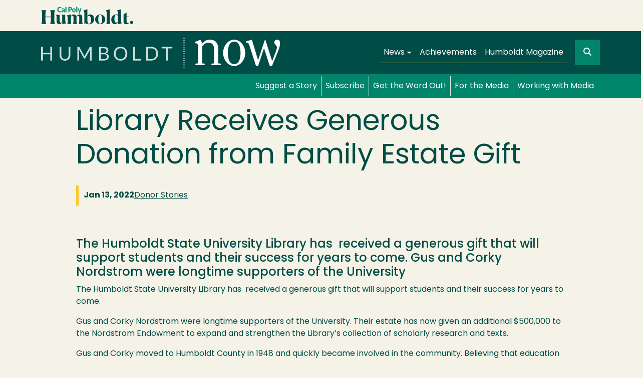

--- FILE ---
content_type: text/html; charset=UTF-8
request_url: https://now.humboldt.edu/news/library-receives-generous-donation-family-estate-gift
body_size: 10207
content:

<!DOCTYPE html>
<html lang="en" dir="ltr" prefix="og: https://ogp.me/ns#" class="h-100">
  <head>
    <meta charset="utf-8" />
<meta name="description" content="The Humboldt State University Library has received a generous gift that will support students and their success for years to come. Gus and Corky Nordstrom were longtime supporters of the University" />
<link rel="canonical" href="https://now.humboldt.edu/news/library-receives-generous-donation-family-estate-gift" />
<meta property="og:type" content="News Article" />
<meta property="og:url" content="https://now.humboldt.edu/news/library-receives-generous-donation-family-estate-gift" />
<meta property="og:title" content="Library Receives Generous Donation from Family Estate Gift" />
<meta property="og:description" content="The Humboldt State University Library has received a generous gift that will support students and their success for years to come. Gus and Corky Nordstrom were longtime supporters of the University" />
<meta property="og:image" content="" />
<meta property="og:image:alt" content="," />
<meta name="twitter:card" content="summary_large_image" />
<meta name="twitter:title" content="Library Receives Generous Donation from Family Estate Gift" />
<meta name="twitter:description" content="The Humboldt State University Library has received a generous gift that will support students and their success for years to come. Gus and Corky Nordstrom were longtime supporters of the University" />
<meta name="Generator" content="Drupal 10 (https://www.drupal.org)" />
<meta name="MobileOptimized" content="width" />
<meta name="HandheldFriendly" content="true" />
<meta name="viewport" content="width=device-width, initial-scale=1.0" />

    <title>Library Receives Generous Donation from Family Estate Gift | Humboldt NOW | Cal Poly Humboldt</title>
     <!-- Google Tag Manager -->
    <script>
      (function(w, d, s, l, i) {
        w[l] = w[l] || [];
        w[l].push({
          'gtm.start': new Date().getTime(),
          event: 'gtm.js'
        });
        var f = d.getElementsByTagName(s)[0],
          j = d.createElement(s),
          dl = l != 'dataLayer' ? '&l=' + l : '';
        j.async = true;
        j.src =
          'https://www.googletagmanager.com/gtm.js?id=' + i + dl;
        f.parentNode.insertBefore(j, f);
      })(window, document, 'script', 'dataLayer', 'GTM-PJJ2KH2');
    </script>
    <!-- End Google Tag Manager -->
    <link rel="stylesheet" media="all" href="/sites/default/files/css/css_PG1GT1HU4KtSXEIzMwhy06CsO5Dqw18YJGpY5JskIvs.css?delta=0&amp;language=en&amp;theme=hsnow&amp;include=[base64]" />
<link rel="stylesheet" media="all" href="https://unpkg.com/aos@2.3.1/dist/aos.css" />
<link rel="stylesheet" media="all" href="/sites/default/files/css/css_MWiK1bJCAzjEJx0tR1moHn3CniTZNw4AEM-yU1NPf9Y.css?delta=2&amp;language=en&amp;theme=hsnow&amp;include=[base64]" />
<link rel="stylesheet" media="all" href="/sites/default/files/css/css_hzWvVOL2Yk4lVJOfnDhaaSAlUBrsBnmFTA1Tnr9_iis.css?delta=3&amp;language=en&amp;theme=hsnow&amp;include=[base64]" />
<link rel="stylesheet" media="all" href="https://use.typekit.net/bju8ezq.css" />

    <script src="https://use.fontawesome.com/releases/v6.4.2/js/all.js" defer crossorigin="anonymous"></script>
<script src="https://use.fontawesome.com/releases/v6.4.2/js/v4-shims.js" defer crossorigin="anonymous"></script>

      <!-- custom favicon code -->
      <link rel="icon" href="/favicons/favicon.ico" sizes="32x32">
      <link rel="icon" href="/favicons/icon.svg" type="image/svg+xml">
      <link rel="apple-touch-icon" href="/favicons/apple-touch-icon.png">
      <link rel="manifest" href="/favicons/site.webmanifest">
      <link rel="mask-icon" href="/favicons/safari-pinned-tab.svg" color="#5bbad5">
      <link rel="shortcut icon" href="/favicons/favicon.ico">
      <meta name="msapplication-TileColor" content="#ffc40d">
      <meta name="theme-color" content="#ffffff">
  </head>
  <body class="path-node page-node-type-news   d-flex flex-column h-100">
  <!-- Google Tag Manager (noscript) -->
  <noscript><iframe src="https://www.googletagmanager.com/ns.html?id=GTM-PJJ2KH2" height="0" width="0" style="display:none;visibility:hidden"></iframe></noscript>
  <!-- End Google Tag Manager (noscript) -->
        <a href="#main-content" class="visually-hidden-focusable">
      Skip to main content
    </a>
    
      <div class="dialog-off-canvas-main-canvas d-flex flex-column h-100" data-off-canvas-main-canvas>
    

<header>
    <div class="hum-branding">
        <div class="container">
            <a href="https://humboldt.edu">
                <svg class="cal-poly-new" id="a" xmlns="http://www.w3.org/2000/svg" viewBox="0 0 395.69 77.88">
                  <title>Cal Poly Humboldt</title>
                    <defs>
                        <style>.c {fill: #004c45;}
                          .d {fill: #009579;}</style>
                    </defs>
                    <path class="c"
                          d="M1.12,74.81c2.35-5.74,3.23-9.06,3.23-16.9v-25.07c0-7.93-.89-11.16-3.23-16.9v-.16H22.15v.16c-2.34,5.74-3.32,9.14-3.32,16.9v11h23.21v-11c0-7.85-.89-11.16-3.32-16.9v-.16h21.03v.16c-2.26,5.74-3.23,9.14-3.23,16.9v25.07c0,7.76,.97,11.16,3.23,16.9v.16h-21.03v-.16c2.42-5.74,3.32-9.06,3.32-16.9v-12.21H18.83v12.21c0,7.76,.97,11.16,3.32,16.9v.16H1.12v-.16Z"/>
                    <path class="c"
                          d="M77.3,76.18c-6.95,0-10.92-5.1-10.92-12.86v-18.36c0-4.85-1.21-6.88-3.07-9.14v-.24h16.01v27.82c0,3.32,1.53,6.07,5.18,6.07,2.67,0,4.61-1.7,5.9-3.96v-20.62c0-4.85-1.13-6.96-3.07-9.14v-.16h16.09v22.56c0,9.06,1.13,11.24,4.04,14.16v.16l-16.66,3.64v-8.81l-.24-.08c-1.78,3.4-6.15,8.98-13.27,8.98"/>
                    <path class="c"
                          d="M129.06,74.97h-16.9v-.16c1.21-3.96,1.94-7.2,1.94-14.07v-9.14c0-5.99-1.21-9.47-4.04-12.86v-.16l16.74-4.69v8.09l.32,.08c2.02-3.56,6.31-7.76,13.02-7.76,5.82,0,9.95,2.91,11.08,7.68l.24,.08c2.1-3.56,6.39-7.76,13.1-7.76s11.32,4.21,11.32,10.92v15.45c0,6.87,.65,10.19,1.94,14.15v.16h-16.82v-.16c1.3-3.96,1.94-7.44,1.94-13.99v-15.04c0-3.07-1.29-5.42-4.69-5.42-2.75,0-5.25,1.62-6.79,4.21v16.1c0,6.87,.64,10.19,2.02,14.15v.16h-16.9v-.16c1.37-3.96,1.94-7.44,1.94-13.99v-15.04c0-3.07-1.29-5.42-4.69-5.42-2.75,0-5.26,1.62-6.71,4.21v16.18c0,6.71,.57,10.11,1.94,14.07v.16Z"/>
                    <path class="c"
                          d="M213.16,57.01c-.08-11.4-3.23-16.17-9.22-16.17-2.51,0-4.53,.81-5.9,1.78v19.49c0,9.22,3.88,12.62,7.52,12.62,5.5,0,7.6-7.2,7.6-17.71m-22.48,15.13l-4.85,3.07h-.81V29.68c0-6.06-1.13-9.46-4.04-12.86v-.16l17.06-4.69v28.71h.24c2.35-3.16,6.55-6.39,12.61-6.39,9.55,0,15.77,8.09,15.77,20.22s-7.04,21.67-22,21.67c-6.39,0-11.08-1.86-13.99-4.04"/>
                    <path class="c"
                          d="M260.95,55.32c0-11.49-2.59-19.49-8.33-19.49s-8.33,8.01-8.33,19.49,2.59,19.33,8.33,19.33,8.33-7.84,8.33-19.33m-30.09,0c0-11.24,9.87-21.03,21.76-21.03s21.75,9.78,21.75,21.03-9.87,20.87-21.75,20.87-21.76-9.62-21.76-20.87"/>
                    <path class="c"
                          d="M278.74,74.81c1.13-3.23,1.94-6.07,1.94-12.54V29.68c0-6.06-1.13-9.46-4.05-12.86v-.16l17.07-4.69V62.27c0,6.31,.81,9.3,1.94,12.54v.16h-16.9v-.16Z"/>
                    <path class="c"
                          d="M328.4,66.56v-22.24c-.73-5.82-2.99-8.58-6.47-8.58-5.1,0-8.57,5.74-8.57,18.12,0,10.59,2.91,15.69,8.16,15.69,2.67,0,5.34-1.22,6.88-2.99m-13.27,9.62c-9.22,0-15.2-7.85-15.2-19.09,0-12.21,7.28-22.81,21.27-22.81,2.83,0,5.26,.41,7.2,1.05v-5.58c0-6.15-1.13-9.54-4.05-12.94v-.16l17.07-4.69V57.99c0,9.06,1.45,11.4,4.12,14.32v.16l-16.9,3.64v-7.93h-.16c-2.43,4.13-6.88,8.01-13.35,8.01"/>
                    <path class="c"
                          d="M379.83,68.58c0-3.72,3.07-6.79,6.79-6.79s6.79,3.07,6.79,6.79-3.07,6.79-6.79,6.79-6.79-3.07-6.79-6.79"/>
                    <path class="c"
                          d="M375.79,69.63c-.08,.08-1.78,1.37-4.61,1.37-3.24,0-5.82-1.53-5.82-6.39v-18.93h9.62v-1.78h-9.62V26.46h-.89l-12.13,7.6v30.89c0,8.09,4.61,11.24,11.16,11.24s10.76-3.15,12.54-6.31l-.24-.24Z"/>
                    <path class="d"
                          d="M79.83,25.26c2.6,0,4.85-.81,6.57-2.35v-5.06c-1.65,1.97-3.72,3.06-5.87,3.06-3.62,0-6.22-2.99-6.22-7.59s2.49-7.59,6.15-7.59c2.18,0,4.22,1.09,5.9,3.06V3.72c-1.76-1.55-3.97-2.35-6.54-2.35-6.36,0-10.68,4.85-10.68,11.95s4.32,11.94,10.68,11.94m16.84-2.74h.31l.18,2.39h4.71c-.28-1.27-.42-2.71-.42-4.85v-6.36c0-3.62-2.39-5.83-6.22-5.83-2.25,0-4.64,.77-6.26,2.18v4.08c1.76-1.86,3.73-2.84,5.45-2.84,1.41,0,2.25,.67,2.25,1.76,0,1.16-.92,1.93-3.3,2.46-3.52,.81-5.52,2.56-5.52,5.27s1.97,4.5,4.53,4.5c1.76,0,3.3-.91,4.29-2.74m.1-6.39v2.63c0,2-1.12,3.2-2.6,3.2-1.02,0-1.76-.67-1.76-1.69,0-1.09,.77-1.76,2.14-2.32,1.09-.46,1.69-.98,2.21-1.83m12.18,8.79c-.14-1.41-.32-3.48-.32-5.13V1.72h-5.13c.25,2.71,.32,4.78,.32,6.5V24.91h5.13Zm12.54,0v-8.15h3.16c4.46,0,7.31-2.98,7.31-7.62s-2.92-7.41-7.52-7.41h-8.05V24.91h5.1Zm2.77-19.04c1.76,0,2.91,1.3,2.91,3.34s-1.12,3.37-2.91,3.37h-2.77V5.86h2.77Zm15.95,2.01c-4.78,0-7.66,3.48-7.66,8.71s2.91,8.68,7.66,8.68,7.66-3.51,7.66-8.68-2.92-8.71-7.66-8.71m0,3.86c1.9,0,2.99,1.69,2.99,4.85s-1.09,4.88-2.99,4.88-2.98-1.72-2.98-4.88,1.05-4.85,2.98-4.85m15.04,13.18c-.14-1.41-.32-3.48-.32-5.13V1.72h-5.13c.25,2.71,.32,4.78,.32,6.5V24.91h5.13Zm4.44,6.15h5.02l8.19-22.84h-5.41l-2.63,10.86h-.25l-2.67-10.86h-5.48l5.76,16.02-2.53,6.81Z"/>
                </svg>
                <span class="visually-hidden">Cal Poly Humboldt</span>
            </a>
        </div>
    </div>
    

            <nav class="navbar navbar-expand-lg navbar-dark text-light bg-primary">
            <div class="container d-flex">
                  <div class="region region-nav-branding">
    <div id="block-hsnow-branding" class="block block-system block-system-branding-block">
  
    
  <div class="navbar-brand d-flex align-items-center">

    <a href="/" title="Home" rel="home" class="site-logo d-block">
    <img src="/themes/custom/hsnow/logo.svg" alt="Home" fetchpriority="high" />
  </a>
  
  <div>
    
      </div>
</div>
</div>

  </div>


                <button class="navbar-toggler collapsed" type="button" data-bs-toggle="collapse"
                        data-bs-target="#navbarSupportedContent" aria-controls="navbarSupportedContent"
                        aria-expanded="false" aria-label="Toggle navigation">
                    <span class="navbar-toggler-icon"></span>
                </button>

                <div class="collapse navbar-collapse justify-content-md-end" id="navbarSupportedContent">
                      <div class="region region-nav-main">
    <nav role="navigation" aria-labelledby="block-hsnow-main-navigation-menu" id="block-hsnow-main-navigation" class="block block-menu navigation menu--main">
            
  <h5 class="visually-hidden" id="block-hsnow-main-navigation-menu">Main navigation</h5>
  

        
            <ul data-block="nav_main" class="navbar-nav justify-content-end flex-wrap nav-level-0">
                    <li class="nav-item dropdown">
          <a href="/news" class="nav-link dropdown-toggle" role="button" data-bs-toggle="dropdown" aria-expanded="false" title="Expand menu News" data-drupal-link-system-path="node/12224">News</a>
                  <ul data-block="nav_main" class="dropdown-menu nav-level-1">
                    <li class="nav-item">
          <a href="/news" class="dropdown-item" data-drupal-link-system-path="node/12224">All News</a>
      </li>

                    <li class="nav-item">
          <a href="/news/category/alumni-stories" class="dropdown-item" data-drupal-link-system-path="news/category/alumni-stories">Alumni Stories</a>
      </li>

                    <li class="nav-item">
          <a href="/news/category/arts-and-entertainment" class="dropdown-item" data-drupal-link-system-path="news/category/arts-and-entertainment">Arts &amp; Entertainment</a>
      </li>

                    <li class="nav-item">
          <a href="https://humboldtathletics.com/index.aspx" class="dropdown-item">Athletics</a>
      </li>

                    <li class="nav-item">
          <a href="/news/category/campus-news" class="dropdown-item" data-drupal-link-system-path="news/category/campus-news">Campus News</a>
      </li>

                    <li class="nav-item">
          <a href="/news/category/donor-stories" class="dropdown-item" data-drupal-link-system-path="news/category/donor-stories">Donor Stories</a>
      </li>

                    <li class="nav-item">
          <a href="https://president.humboldt.edu/executive-communications" class="dropdown-item">Executive Communications</a>
      </li>

                    <li class="nav-item">
          <a href="/news/category/research" class="dropdown-item" data-drupal-link-system-path="news/category/research">Research</a>
      </li>

                    <li class="nav-item">
          <a href="/news/category/sustainability" class="dropdown-item" data-drupal-link-system-path="news/category/sustainability">Sustainability</a>
      </li>

        </ul>
  
      </li>

                    <li class="nav-item">
          <a href="/achievements" class="nav-link" data-drupal-link-system-path="node/12222">Achievements</a>
      </li>

                    <li class="nav-item">
          <a href="/magazine" class="nav-link">Humboldt Magazine</a>
      </li>

        </ul>
  



  </nav>

  </div>

                    <div class="searchbox">
                          <div class="region region-nav-additional">
    <div class="views-exposed-form block block-views block-views-exposed-filter-blocksite-search-page-1 container" data-drupal-selector="views-exposed-form-site-search-page-1" id="block-exposedformsite-searchpage-1">
  
      <h2>Search</h2>
    
      <form data-block="nav_additional" action="/site-search" method="get" id="views-exposed-form-site-search-page-1" accept-charset="UTF-8">
  <div class="form--inline clearfix">
  <div class="js-form-item form-item js-form-type-textfield form-type-textfield js-form-item-search-api-fulltext form-item-search-api-fulltext form-no-label">
        
  <input placeholder="Search" data-drupal-selector="edit-search-api-fulltext" type="text" id="edit-search-api-fulltext" name="search_api_fulltext" value="" size="30" maxlength="128" class="form-text form-control" />


        </div>
<div data-drupal-selector="edit-actions" class="form-actions js-form-wrapper form-wrapper" id="edit-actions">
    <input data-drupal-selector="edit-submit-site-search" type="submit" id="edit-submit-site-search" value="Go" class="button js-form-submit form-submit btn btn-primary" />

</div>

</div>

</form>

  </div>

  </div>

                        <button class="searchbox-icon"><i class="fas fa-search"></i> <span
                                    class="visually-hidden-focusable">GO</span></button>
                    </div>
                </div>
            </div>
        </nav>
    
</header>

<main role="main">
    <a id="main-content" tabindex="-1"></a>
    
    
    

    <div class="container-fluid m-0 p-0">
                     <div class="region-breadcrumb-wrap">
  <div class="container">
    <div class="region region-breadcrumb">
      <nav role="navigation" aria-labelledby="block-servicesmenu-menu" id="block-servicesmenu" class="block block-menu navigation menu--services-menu">
            
  <h5 class="visually-hidden" id="block-servicesmenu-menu">Services Menu</h5>
  

        
              <ul data-block="breadcrumb" class="nav navbar-nav">
                    <li class="nav-item">
        <a href="/submit/news" class="nav-link" data-drupal-link-system-path="node/12235">Suggest a Story</a>
              </li>
                <li class="nav-item">
        <a href="/subscribe" class="nav-link" data-drupal-link-system-path="node/12234">Subscribe</a>
              </li>
                <li class="nav-item">
        <a href="https://marcom.humboldt.edu/wordout" class="nav-link">Get the Word Out!</a>
              </li>
                <li class="nav-item">
        <a href="/media" class="nav-link" data-drupal-link-system-path="node/12233">For the Media</a>
              </li>
                <li class="nav-item">
        <a href="https://marcom.humboldt.edu/media" class="nav-link">Working with Media</a>
              </li>
        </ul>
  


  </nav>

    </div>
   </div>
 </div>

                <div class="row g-2">
                        <div class="order-1 order-lg-2 col-12">
                  <div class="region region-content">
    <div id="block-pagetitle" class="container block block-core block-page-title-block">
  
    
      
  <h1 class="display-4 page-title"><span class="field field--name-title field--type-string field--label-hidden">Library Receives Generous Donation from Family Estate Gift</span>
</h1>


  </div>
<div data-drupal-messages-fallback class="hidden"></div>
<div id="block-hsnow-content" class="block block-system block-system-main-block">
  
    
      
<article data-history-node-id="12329" class="node node--type-news node--view-mode-full">

  
    

  
  <div class="node__content">
    <div  class="_none"><div  class="container">  
  <div  class="news--meta layout row layout-builder__layout">
    
                        <div  class="col-12">
          <div class="block block-layout-builder block-field-blocknodenewscreated">
  
    
      <span class="news--date field field--name-created field--type-created field--label-hidden"><time datetime="2022-01-13T09:47:20-08:00" class="datetime">Jan 13, 2022</time>
</span>

  </div>
<div class="block block-layout-builder block-field-blocknodenewsfield-news-category">
  
    
      
      <div class="news--category field field--name-field-news-category field--type-entity-reference field--label-hidden field__items">
              <div class="field__item"><a href="/taxonomy/term/445" hreflang="en">Donor Stories</a></div>
          </div>
  
  </div>

        </div>
                                                                                                                                                                                              
  </div>

</div></div><div  class="news--main-image-wrapper _none"><div  class="container">  
  <div  class="layout row layout-builder__layout">
    
                        <div  class="col-12">
          <div class="block block-layout-builder block-field-blocknodenewsfield-news-feature-image">
  
    
      
  </div>
<div class="block block-layout-builder block-field-blocknodenewsbody">
  
    
      
            <div class="h4 mt-5 clearfix text-formatted field field--name-body field--type-text-with-summary field--label-hidden field__item">The Humboldt State University Library has&nbsp; received a generous gift that will support students and their success for years to come.&nbsp;Gus and Corky Nordstrom were longtime supporters of the University</div>
      
  </div>

        </div>
                                                                                                                                                                                              
  </div>

</div></div><div  class="_none"><div  class="container">  
  <div  class="layout row layout-builder__layout">
    
                        <div  class="col-12">
          <div class="block block-layout-builder block-field-blocknodenewsbody">
  
    
      
            <div class="news--bod clearfix text-formatted field field--name-body field--type-text-with-summary field--label-hidden field__item"><p><span>The Humboldt State University Library has&nbsp; received a generous gift that will support students and their success for years to come.&nbsp;</span></p><p><span></span>Gus and Corky Nordstrom were longtime supporters of the University. Their estate has now given an additional $500,000 to the Nordstrom Endowment to expand and strengthen the Library’s collection of scholarly research and texts.</p><p>Gus and Corky moved to Humboldt County in 1948 and quickly became involved in the community. Believing that education was the key to a successful and gratifying life, the Nordstroms had a great respect for Humboldt State and the University’s role as the cultural base for the community.&nbsp;</p><p>The next generation of Nordstroms have carried on the mantle. Their son Burt (75’, Physical Education) became the first in his family to attend college, playing baseball and football at HSU, and was named to the University Athletic Hall of Fame in 1998. Nordstrom then worked for the University for over four decades, serving as both Vice President for Advancement and Vice President for Administrative Affairs, and playing a pivotal role in growing the University’s programming and facilities.</p><p>“My parents taught me that education was the catalyst that ties everything together,” explains Burt. “Wherever they gave, my parents wanted to touch the most people possible. Where better than through the University Library.”&nbsp;</p><p>In 1992, Gus and Corky donated a valuable piece of real estate to HSU, earmarking the funds for the Library. “You're not going to get the most out of your college education if you don’t take advantage of the resources that the Library has to offer,” Burt explains. In honor of the family’s gift and long-term commitment, the University established the Gus &amp; Corrine Nordstrom Lobby of the Library.&nbsp;</p><p>Over time, the Nordstrom Fund has provided resources to purchase more than 400 books for the HSU Library, and now has additional endowed funds to add to that each year.</p></div>
      
  </div>
<div class="block block-layout-builder block-extra-field-blocknodenewslinks">
  
    
      
  </div>

        </div>
                                                                                                                                                                                              
  </div>

</div></div>
  </div>

</article>

  </div>

  </div>

            </div>
                    </div>
    </div>

</main>

    <footer class="mt-auto   footer-dark text-light bg-primary">
        <div class="container">
              <div class="region region-footer">
    <div id="block-contactinfo" class="block block-block-content block-block-content66c19737-5c36-4700-a29e-1be1659c7904">
  
    
      
            <div class="clearfix text-formatted field field--name-body field--type-text-with-summary field--label-hidden field__item"><div class="actions__footer text-center mb-4"><a class="actions__footer__link" href="/submit/news"><span class="fs-5">Suggest a Story</span><br>
Send our team your story ideas</a> <a class="actions__footer__link" href="/subscribe"><span class="fs-5">Subscribe</span><br>
Get news stories via rss</a> <a class="actions__footer__link" href="https://marcom.humboldt.edu/wordout"><span class="fs-5">Get the Word Out!</span><br>
Publicize Campus News &amp; Events</a> <a class="actions__footer__link" href="/media"><span class="fs-5">For the Media</span><br>
Resources for journalists</a><a class="actions__footer__link" href="https://marcom.humboldt.edu/media"><span class="fs-5">Working with Media</span><br>
Media relations, inquiries, and interview requests</a></div>

<div class="social__footer text-center mb-4"><a href="https://www.instagram.com/humboldtpolytechnic/"><svg aria-labelledby="svg-inline--fa-title-PfU1hZHsjXrr" class="svg-inline--fa fa-instagram-square fa-w-14 fa-2x" data-fa-i2svg data-icon="instagram-square" data-prefix="fab" role="img" title="Instagram" viewBox="0 0 448 512">
<title id="svg-inline--fa-title-PfU1hZHsjXrr"></title>
<path d="M224,202.66A53.34,53.34,0,1,0,277.36,256,53.38,53.38,0,0,0,224,202.66Zm124.71-41a54,54,0,0,0-30.41-30.41c-21-8.29-71-6.43-94.3-6.43s-73.25-1.93-94.31,6.43a54,54,0,0,0-30.41,30.41c-8.28,21-6.43,71.05-6.43,94.33S91,329.26,99.32,350.33a54,54,0,0,0,30.41,30.41c21,8.29,71,6.43,94.31,6.43s73.24,1.93,94.3-6.43a54,54,0,0,0,30.41-30.41c8.35-21,6.43-71.05,6.43-94.33S357.1,182.74,348.75,161.67ZM224,338a82,82,0,1,1,82-82A81.9,81.9,0,0,1,224,338Zm85.38-148.3a19.14,19.14,0,1,1,19.13-19.14A19.1,19.1,0,0,1,309.42,189.74ZM400,32H48A48,48,0,0,0,0,80V432a48,48,0,0,0,48,48H400a48,48,0,0,0,48-48V80A48,48,0,0,0,400,32ZM382.88,322c-1.29,25.63-7.14,48.34-25.85,67s-41.4,24.63-67,25.85c-26.41,1.49-105.59,1.49-132,0-25.63-1.29-48.26-7.15-67-25.85s-24.63-41.42-25.85-67c-1.49-26.42-1.49-105.61,0-132,1.29-25.63,7.07-48.34,25.85-67s41.47-24.56,67-25.78c26.41-1.49,105.59-1.49,132,0,25.63,1.29,48.33,7.15,67,25.85s24.63,41.42,25.85,67.05C384.37,216.44,384.37,295.56,382.88,322Z" fill="currentColor" /> </svg><!-- <i class="fab fa-instagram-square fa-2x" title="Instagram"></i> Font Awesome fontawesome.com --></a> <a href="https://twitter.com/humboldtcalpoly"><svg aria-labelledby="svg-inline--fa-title-2ATVx36UbXQ8" class="svg-inline--fa fa-square-x-twitter fa-w-14 fa-2x" data-fa-i2svg data-icon="twitter-square" data-prefix="fab" role="img" title="Twitter" viewBox="0 0 448 512">
<title id="svg-inline--fa-title-2ATVx36UbXQ8"></title>
<path d="M64 32C28.7 32 0 60.7 0 96V416c0 35.3 28.7 64 64 64H384c35.3 0 64-28.7 64-64V96c0-35.3-28.7-64-64-64H64zm297.1 84L257.3 234.6 379.4 396H283.8L209 298.1 123.3 396H75.8l111-126.9L69.7 116h98l67.7 89.5L313.6 116h47.5zM323.3 367.6L153.4 142.9H125.1L296.9 367.6h26.3z" fill="currentColor" /> </svg><!-- <i class="fab fa-twitter-square fa-2x" title="Twitter"></i> Font Awesome fontawesome.com --></a> <a href="https://www.facebook.com/Humboldtcalpoly"><svg aria-labelledby="svg-inline--fa-title-St4PLakbHUYB" class="svg-inline--fa fa-facebook-square fa-w-14 fa-2x" data-fa-i2svg data-icon="facebook-square" data-prefix="fab" role="img" title="Facebook" viewBox="0 0 448 512">
<title id="svg-inline--fa-title-St4PLakbHUYB"></title>
<path d="M400 32H48A48 48 0 0 0 0 80v352a48 48 0 0 0 48 48h137.25V327.69h-63V256h63v-54.64c0-62.15 37-96.48 93.67-96.48 27.14 0 55.52 4.84 55.52 4.84v61h-31.27c-30.81 0-40.42 19.12-40.42 38.73V256h68.78l-11 71.69h-57.78V480H400a48 48 0 0 0 48-48V80a48 48 0 0 0-48-48z" fill="currentColor" /> </svg><!-- <i class="fab fa-facebook-square fa-2x" title="Facebook"></i> Font Awesome fontawesome.com --></a> <a href="https://www.youtube.com/user/HumboldtOnline"><svg aria-labelledby="svg-inline--fa-title-JZShdJ1DDuZI" class="svg-inline--fa fa-youtube-square fa-w-14 fa-2x" data-fa-i2svg data-icon="youtube-square" data-prefix="fab" role="img" title="Youtube" viewBox="0 0 448 512">
<title id="svg-inline--fa-title-JZShdJ1DDuZI"></title>
<path d="M186.8 202.1l95.2 54.1-95.2 54.1V202.1zM448 80v352c0 26.5-21.5 48-48 48H48c-26.5 0-48-21.5-48-48V80c0-26.5 21.5-48 48-48h352c26.5 0 48 21.5 48 48zm-42 176.3s0-59.6-7.6-88.2c-4.2-15.8-16.5-28.2-32.2-32.4C337.9 128 224 128 224 128s-113.9 0-142.2 7.7c-15.7 4.2-28 16.6-32.2 32.4-7.6 28.5-7.6 88.2-7.6 88.2s0 59.6 7.6 88.2c4.2 15.8 16.5 27.7 32.2 31.9C110.1 384 224 384 224 384s113.9 0 142.2-7.7c15.7-4.2 28-16.1 32.2-31.9 7.6-28.5 7.6-88.1 7.6-88.1z" fill="currentColor" /> </svg><!-- <i class="fab fa-youtube-square fa-2x" title="Youtube"></i> Font Awesome fontawesome.com --></a> <a href="https://www.flickr.com/photos/calpolyhumboldt"><svg aria-labelledby="svg-inline--fa-title-Dgskje85VYDC" class="svg-inline--fa fa-flickr fa-w-14 fa-2x" data-fa-i2svg data-icon="flickr" data-prefix="fab" role="img" title="Flickr" viewBox="0 0 448 512">
<title id="svg-inline--fa-title-Dgskje85VYDC"></title>
<path d="M400 32H48C21.5 32 0 53.5 0 80v352c0 26.5 21.5 48 48 48h352c26.5 0 48-21.5 48-48V80c0-26.5-21.5-48-48-48zM144.5 319c-35.1 0-63.5-28.4-63.5-63.5s28.4-63.5 63.5-63.5 63.5 28.4 63.5 63.5-28.4 63.5-63.5 63.5zm159 0c-35.1 0-63.5-28.4-63.5-63.5s28.4-63.5 63.5-63.5 63.5 28.4 63.5 63.5-28.4 63.5-63.5 63.5z" fill="currentColor" /> </svg><!-- <i class="fab fa-flickr fa-2x" title="Flickr"></i> Font Awesome fontawesome.com --></a> <a href="https://www.linkedin.com/company/cal-poly-humboldt"><svg aria-labelledby="svg-inline--fa-title-QZ4lxhj1Cao4" class="svg-inline--fa fa-linkedin fa-w-14 fa-2x" data-fa-i2svg data-icon="linkedin" data-prefix="fab" role="img" title="Linkedin" viewBox="0 0 448 512">
<title id="svg-inline--fa-title-QZ4lxhj1Cao4"></title>
<path d="M416 32H31.9C14.3 32 0 46.5 0 64.3v383.4C0 465.5 14.3 480 31.9 480H416c17.6 0 32-14.5 32-32.3V64.3c0-17.8-14.4-32.3-32-32.3zM135.4 416H69V202.2h66.5V416zm-33.2-243c-21.3 0-38.5-17.3-38.5-38.5S80.9 96 102.2 96c21.2 0 38.5 17.3 38.5 38.5 0 21.3-17.2 38.5-38.5 38.5zm282.1 243h-66.4V312c0-24.8-.5-56.7-34.5-56.7-34.6 0-39.9 27-39.9 54.9V416h-66.4V202.2h63.7v29.2h.9c8.9-16.8 30.6-34.5 62.9-34.5 67.2 0 79.7 44.3 79.7 101.9V416z" fill="currentColor" /> </svg><!-- <i class="fab fa-linkedin fa-2x" title="Linkedin"></i> Font Awesome fontawesome.com --></a></div>

<div class="text-center">
<p><a href="https://marcom.humboldt.edu">Marketing &amp; Communications</a><br>
1 Harpst Street<br>
Arcata, CA 95521<br>
<a href="tel:(707) 826-3011">(707) 826-3011</a></p>
</div>
</div>
      
  </div>

  </div>

        </div>
    </footer>

  </div>

    
    <script type="application/json" data-drupal-selector="drupal-settings-json">{"path":{"baseUrl":"\/","pathPrefix":"","currentPath":"node\/12329","currentPathIsAdmin":false,"isFront":false,"currentLanguage":"en"},"pluralDelimiter":"\u0003","suppressDeprecationErrors":true,"ajaxTrustedUrl":{"\/site-search":true},"user":{"uid":0,"permissionsHash":"a4b9c9eb4dd36c9c119f5be70a4ea81fa6343c1a26912afc6958968c486a37e6"}}</script>
<script src="/sites/default/files/js/js_xqHEtvXkv-MXKYnW5c3e91aOQTBS4jGSIpV2tM0M3Aw.js?scope=footer&amp;delta=0&amp;language=en&amp;theme=hsnow&amp;include=eJx9jMEKgCAQBX9I3VPfEytsaqgbviXp76NLdOo2zMBEVYMNPhaKL_odvrIJzL1yhV1VQKwIQ5qauE278RRoE_pwwJn-WkAuzWV0nZSqRq7-eZeebnPGN7Y"></script>
<script src="https://unpkg.com/aos@2.3.1/dist/aos.js"></script>
<script src="/sites/default/files/js/js__sHC2BAB7p5kJ50qbyIa0wT3NvMNKWTJedkXjrcfq-8.js?scope=footer&amp;delta=2&amp;language=en&amp;theme=hsnow&amp;include=eJx9jMEKgCAQBX9I3VPfEytsaqgbviXp76NLdOo2zMBEVYMNPhaKL_odvrIJzL1yhV1VQKwIQ5qauE278RRoE_pwwJn-WkAuzWV0nZSqRq7-eZeebnPGN7Y"></script>

  </body>
</html>


--- FILE ---
content_type: text/css
request_url: https://tags.srv.stackadapt.com/sa.css
body_size: -11
content:
:root {
    --sa-uid: '0-6b80de81-b082-5281-6f6b-aa89144a7bd9';
}

--- FILE ---
content_type: application/javascript
request_url: https://www.lightboxcdn.com/vendor/ffa2866c-878b-4b4d-8ce9-3626cc436bd4/user.js?cb=639038328742446828
body_size: 6115
content:
!async function(){window.DIGIOH_LOADER=window.DIGIOH_LOADER||{},window.DIGIOH_LOADER.loads=window.DIGIOH_LOADER.loads||{},window.DIGIOH_PREVIEW_GLOBALS={DIGIOH_IS_PREVIEW:"boolean"==typeof DIGIOH_IS_PREVIEW&&DIGIOH_IS_PREVIEW||/true/.test("//false"),DIGIOH_SUBMISSION_OVERRIDE:"undefined"!=typeof DIGIOH_SUBMISSION_OVERRIDE&&DIGIOH_SUBMISSION_OVERRIDE.length>7?DIGIOH_SUBMISSION_OVERRIDE:"",DIGIOH_OVERRIDE_CACHE_VALUES:"undefined"!=typeof DIGIOH_OVERRIDE_CACHE_VALUES?DIGIOH_OVERRIDE_CACHE_VALUES:{},LIGHTBOX_GUID_PREVIEW:"undefined"!=typeof LIGHTBOX_GUID_PREVIEW?LIGHTBOX_GUID_PREVIEW:"",IS_PREVIEW_CLICK:"undefined"!=typeof PREVIEW_TYPE&&"click"==PREVIEW_TYPE,IS_PREVIEW_HOVER:"undefined"!=typeof PREVIEW_TYPE&&"hover"==PREVIEW_TYPE,IS_PREVIEW_SCROLL:"undefined"!=typeof PREVIEW_TYPE&&"scroll"==PREVIEW_TYPE,IS_PREVIEW_EXIT:"undefined"!=typeof PREVIEW_TYPE&&"exit"==PREVIEW_TYPE,DigiohPreviewOnScriptLoaded:"function"==typeof DigiohPreviewOnScriptLoaded?DigiohPreviewOnScriptLoaded:function(){},wasScriptOnLoadedCalled:"boolean"==typeof wasScriptOnLoadedCalled&&wasScriptOnLoadedCalled},window.DIGIOH_API={},window.DIGIOH_CUSTOM_JS_GLOBAL={},window.DIGIOH_CUSTOM_JS_SUPER={},window.DIGIOH_CUSTOM_JS={},window.DIGIOH_VENDOR_GUID="ffa2866c-878b-4b4d-8ce9-3626cc436bd4",window.DIGIOH_VENDOR_SHORT_ID="45562",window.DIGIOH_PARTNER_NAME="",window.DIGIOH_KEEN_WRITE_KEY="[base64]",window.DIGIOH_CACHE_VERSION="639038328651664623",window.DIGIOH_STORAGE_TYPE="local_storage",window.DIGIOH_EMBED_TYPE="lightning",window.DIGIOH_USE_HTTPS_ONLY=/true/.test("false"),window.DIGIOH_USE_FRAME_COMPATIBILITY=/true/.test("false"),window.DIGIOH_LIGHTBOX_CONDITIONS=[],DIGIOH_LIGHTBOX_CONDITIONS[0]={},DIGIOH_LIGHTBOX_CONDITIONS[0].lightbox_guid="0abe4574-d501-4d23-b041-d3b08f2ea1e9",DIGIOH_LIGHTBOX_CONDITIONS[0].conditions=[[{p:"E_device",o:"in_set",s:["Desktop","Tablet"],v:"",sd:"",ed:""},{p:"S_current_page_url",o:"in_set",s:["https://go.explorehumboldt.org/EXPLORE7625ALOBF","https://www.humboldt.edu/admission-aid/events"],v:"",sd:"",ed:""},{p:"E_visitor_activity_session",o:"equals",v:"1",s:[],sd:"",ed:""},{p:"E_lightbox_activity",o:"equals",v:"redirect",s:[],sd:"",ed:""},{p:"D_date_range",o:"between",sd:"1/15/2026",ed:"2/14/2026",v:"",s:[]},{p:"E_visitor_activity_visitor",o:"equals",v:"5",s:[],sd:"",ed:""}]],DIGIOH_LIGHTBOX_CONDITIONS[1]={},DIGIOH_LIGHTBOX_CONDITIONS[1].lightbox_guid="f2064eb0-5870-4c9b-9cc2-20a8ecee7185",DIGIOH_LIGHTBOX_CONDITIONS[1].conditions=[[{p:"E_device",o:"equals",v:"Phone",s:[],sd:"",ed:""},{p:"S_current_page_url",o:"in_set",s:["https://go.explorehumboldt.org/EXPLORE7625ALOBF","https://www.humboldt.edu/admission-aid/events"],v:"",sd:"",ed:""},{p:"E_visitor_activity_session",o:"equals",v:"1",s:[],sd:"",ed:""},{p:"E_lightbox_activity",o:"equals",v:"redirect",s:[],sd:"",ed:""},{p:"D_date_range",o:"between",sd:"1/15/2026",ed:"2/14/2026",v:"",s:[]},{p:"E_visitor_activity_visitor",o:"equals",v:"5",s:[],sd:"",ed:""}]],DIGIOH_LIGHTBOX_CONDITIONS[2]={},DIGIOH_LIGHTBOX_CONDITIONS[2].lightbox_guid="815e093d-783e-4ae4-a3fd-839bc453b6d7",DIGIOH_LIGHTBOX_CONDITIONS[2].conditions=[[{p:"E_device",o:"in_set",s:["Desktop","Tablet"],v:"",sd:"",ed:""},{p:"S_current_page_url",o:"in_set",s:["https://go.explorehumboldt.org/EXPLORE7625ALOBF","https://www.humboldt.edu/admission-aid/events"],v:"",sd:"",ed:""},{p:"E_visitor_activity_session",o:"equals",v:"1",s:[],sd:"",ed:""},{p:"E_lightbox_activity",o:"equals",v:"redirect",s:[],sd:"",ed:""},{p:"D_date_range",o:"between",sd:"2/15/2026",ed:"3/15/2026",v:"",s:[]},{p:"E_visitor_activity_visitor",o:"equals",v:"5",s:[],sd:"",ed:""}]],DIGIOH_LIGHTBOX_CONDITIONS[3]={},DIGIOH_LIGHTBOX_CONDITIONS[3].lightbox_guid="df80b464-6c2b-4306-9e23-845555f5e5a8",DIGIOH_LIGHTBOX_CONDITIONS[3].conditions=[[{p:"E_device",o:"equals",v:"Phone",s:[],sd:"",ed:""},{p:"S_current_page_url",o:"in_set",s:["https://go.explorehumboldt.org/EXPLORE7625ALOBF","https://www.humboldt.edu/admission-aid/events"],v:"",sd:"",ed:""},{p:"E_visitor_activity_session",o:"equals",v:"1",s:[],sd:"",ed:""},{p:"E_lightbox_activity",o:"equals",v:"redirect",s:[],sd:"",ed:""},{p:"D_date_range",o:"between",sd:"2/15/2026",ed:"3/15/2026",v:"",s:[]},{p:"E_visitor_activity_visitor",o:"equals",v:"5",s:[],sd:"",ed:""}]],DIGIOH_LIGHTBOX_CONDITIONS[4]={},DIGIOH_LIGHTBOX_CONDITIONS[4].lightbox_guid="c73cd4bb-5ccc-48bf-a193-c8c50440b371",DIGIOH_LIGHTBOX_CONDITIONS[4].conditions=[[{p:"E_device",o:"in_set",s:["Desktop","Tablet"],v:"",sd:"",ed:""},{p:"S_current_page_url",o:"in_set",s:["https://go.explorehumboldt.org/EXPLORE7625AACAD","https://www.humboldt.edu/academics"],v:"",sd:"",ed:""},{p:"E_visitor_activity_session",o:"equals",v:"1",s:[],sd:"",ed:""},{p:"E_lightbox_activity",o:"equals",v:"redirect",s:[],sd:"",ed:""},{p:"D_date_range",o:"between",sd:"3/1/2026",ed:"3/31/2026",v:"",s:[]},{p:"E_visitor_activity_visitor",o:"equals",v:"5",s:[],sd:"",ed:""}]],DIGIOH_LIGHTBOX_CONDITIONS[5]={},DIGIOH_LIGHTBOX_CONDITIONS[5].lightbox_guid="f1709c41-a6bf-4bee-8c42-bf9da38d1412",DIGIOH_LIGHTBOX_CONDITIONS[5].conditions=[[{p:"E_device",o:"equals",v:"Phone",s:[],sd:"",ed:""},{p:"S_current_page_url",o:"in_set",s:["https://go.explorehumboldt.org/EXPLORE7625AACAD","https://www.humboldt.edu/academics"],v:"",sd:"",ed:""},{p:"E_visitor_activity_session",o:"equals",v:"1",s:[],sd:"",ed:""},{p:"E_lightbox_activity",o:"equals",v:"redirect",s:[],sd:"",ed:""},{p:"D_date_range",o:"between",sd:"3/1/2026",ed:"3/31/2026",v:"",s:[]},{p:"E_visitor_activity_visitor",o:"equals",v:"5",s:[],sd:"",ed:""}]],DIGIOH_LIGHTBOX_CONDITIONS[6]={},DIGIOH_LIGHTBOX_CONDITIONS[6].lightbox_guid="b8ae1401-c04a-4b3f-9d5a-540c1682262c",DIGIOH_LIGHTBOX_CONDITIONS[6].conditions=[[{p:"E_device",o:"in_set",s:["Desktop","Tablet"],v:"",sd:"",ed:""},{p:"S_current_page_url",o:"in_set",s:["https://go.explorehumboldt.org/EXPLORE7625ALOBF","https://www.humboldt.edu/student-life/student-life"],v:"",sd:"",ed:""},{p:"E_visitor_activity_session",o:"equals",v:"1",s:[],sd:"",ed:""},{p:"E_lightbox_activity",o:"equals",v:"redirect",s:[],sd:"",ed:""},{p:"D_date_range",o:"between",sd:"4/1/2026",ed:"4/30/2026",v:"",s:[]},{p:"E_visitor_activity_visitor",o:"equals",v:"5",s:[],sd:"",ed:""}]],DIGIOH_LIGHTBOX_CONDITIONS[7]={},DIGIOH_LIGHTBOX_CONDITIONS[7].lightbox_guid="68e82f42-473d-44a5-93a9-b5d2c3602cfe",DIGIOH_LIGHTBOX_CONDITIONS[7].conditions=[[{p:"E_device",o:"equals",v:"Phone",s:[],sd:"",ed:""},{p:"S_current_page_url",o:"in_set",s:["https://go.explorehumboldt.org/EXPLORE7625ALOBF","https://www.humboldt.edu/student-life/student-life"],v:"",sd:"",ed:""},{p:"E_visitor_activity_session",o:"equals",v:"1",s:[],sd:"",ed:""},{p:"E_lightbox_activity",o:"equals",v:"redirect",s:[],sd:"",ed:""},{p:"D_date_range",o:"between",sd:"4/1/2026",ed:"4/30/2026",v:"",s:[]},{p:"E_visitor_activity_visitor",o:"equals",v:"5",s:[],sd:"",ed:""}]],DIGIOH_LIGHTBOX_CONDITIONS[8]={},DIGIOH_LIGHTBOX_CONDITIONS[8].lightbox_guid="db3123d1-10b3-4dda-8ca4-e51f2ab9e128",DIGIOH_LIGHTBOX_CONDITIONS[8].conditions=[[{p:"E_device",o:"in_set",s:["Desktop","Tablet"],v:"",sd:"",ed:""},{p:"S_current_page_url",o:"in_set",s:["https://www.humboldt.edu/admission-aid"],v:"",sd:"",ed:""},{p:"E_visitor_activity_session",o:"equals",v:"1",s:[],sd:"",ed:""},{p:"E_lightbox_activity",o:"equals",v:"redirect",s:[],sd:"",ed:""},{p:"D_date_range",o:"between",sd:"2/1/2026",ed:"2/28/2026",v:"",s:[]},{p:"E_visitor_activity_visitor",o:"equals",v:"5",s:[],sd:"",ed:""},{p:"E_exit_intent",o:"in_set",s:["Mouse exits window top","Mouse exits window bottom","Mouse exits window left","Mouse exits window right"],v:"",sd:"",ed:""}]],DIGIOH_LIGHTBOX_CONDITIONS[9]={},DIGIOH_LIGHTBOX_CONDITIONS[9].lightbox_guid="54e12412-7740-47c0-86da-1981fff3e79c",DIGIOH_LIGHTBOX_CONDITIONS[9].conditions=[[{p:"E_device",o:"equals",v:"Phone",s:[],sd:"",ed:""},{p:"S_current_page_url",o:"in_set",s:["https://www.humboldt.edu/admission-aid"],v:"",sd:"",ed:""},{p:"E_visitor_activity_session",o:"equals",v:"1",s:[],sd:"",ed:""},{p:"E_lightbox_activity",o:"equals",v:"redirect",s:[],sd:"",ed:""},{p:"D_date_range",o:"between",sd:"2/1/2026",ed:"2/28/2026",v:"",s:[]},{p:"E_visitor_activity_visitor",o:"equals",v:"5",s:[],sd:"",ed:""},{p:"I_total_time_seconds",o:"greater_than",v:"5",s:[],sd:"",ed:""}]],DIGIOH_LIGHTBOX_CONDITIONS[10]={},DIGIOH_LIGHTBOX_CONDITIONS[10].lightbox_guid="ad813aef-60e2-4936-86b8-b8b5ffd0aecd",DIGIOH_LIGHTBOX_CONDITIONS[10].conditions=[[{p:"E_device",o:"in_set",s:["Desktop","Tablet"],v:"",sd:"",ed:""},{p:"S_current_page_url",o:"in_set",s:["https://www.humboldt.edu/admission-aid"],v:"",sd:"",ed:""},{p:"E_visitor_activity_session",o:"equals",v:"1",s:[],sd:"",ed:""},{p:"E_lightbox_activity",o:"equals",v:"redirect",s:[],sd:"",ed:""},{p:"D_date_range",o:"between",sd:"1/1/2026",ed:"1/31/2026",v:"",s:[]},{p:"E_visitor_activity_visitor",o:"equals",v:"5",s:[],sd:"",ed:""},{p:"E_exit_intent",o:"in_set",s:["Mouse exits window top","Mouse exits window bottom","Mouse exits window left","Mouse exits window right"],v:"",sd:"",ed:""}]],DIGIOH_LIGHTBOX_CONDITIONS[11]={},DIGIOH_LIGHTBOX_CONDITIONS[11].lightbox_guid="51abb663-6654-4796-86cc-a25b2ef66db0",DIGIOH_LIGHTBOX_CONDITIONS[11].conditions=[[{p:"E_device",o:"equals",v:"Phone",s:[],sd:"",ed:""},{p:"S_current_page_url",o:"in_set",s:["https://www.humboldt.edu/admission-aid"],v:"",sd:"",ed:""},{p:"E_visitor_activity_session",o:"equals",v:"1",s:[],sd:"",ed:""},{p:"E_lightbox_activity",o:"equals",v:"redirect",s:[],sd:"",ed:""},{p:"D_date_range",o:"between",sd:"1/1/2026",ed:"1/31/2026",v:"",s:[]},{p:"E_visitor_activity_visitor",o:"equals",v:"5",s:[],sd:"",ed:""},{p:"I_total_time_seconds",o:"greater_than",v:"5",s:[],sd:"",ed:""}]],DIGIOH_LIGHTBOX_CONDITIONS[12]={},DIGIOH_LIGHTBOX_CONDITIONS[12].lightbox_guid="258bdd43-073b-4371-a2eb-a1f9370eb612",DIGIOH_LIGHTBOX_CONDITIONS[12].conditions=[[{p:"E_device",o:"equals",v:"Phone",s:[],sd:"",ed:""},{p:"S_current_page_url",o:"in_set",s:["https://www.humboldt.edu/admission-aid"],v:"",sd:"",ed:""},{p:"E_visitor_activity_session",o:"equals",v:"1",s:[],sd:"",ed:""},{p:"E_lightbox_activity",o:"equals",v:"redirect",s:[],sd:"",ed:""},{p:"D_date_range",o:"between",sd:"11/1/2025",ed:"12/1/2025",v:"",s:[]},{p:"E_visitor_activity_visitor",o:"equals",v:"5",s:[],sd:"",ed:""}]],DIGIOH_LIGHTBOX_CONDITIONS[13]={},DIGIOH_LIGHTBOX_CONDITIONS[13].lightbox_guid="99a4d471-bc99-4a42-bc6f-98f16c0410bf",DIGIOH_LIGHTBOX_CONDITIONS[13].conditions=[[{p:"E_device",o:"equals",v:"Phone",s:[],sd:"",ed:""},{p:"S_current_page_url",o:"in_set",s:["https://www.humboldt.edu/admission-aid/how-to-apply/first-years"],v:"",sd:"",ed:""},{p:"E_visitor_activity_session",o:"equals",v:"1",s:[],sd:"",ed:""},{p:"E_lightbox_activity",o:"equals",v:"redirect",s:[],sd:"",ed:""},{p:"D_date_range",o:"between",sd:"1/2/2026",ed:"2/2/2026",v:"",s:[]},{p:"E_visitor_activity_visitor",o:"equals",v:"5",s:[],sd:"",ed:""},{p:"I_total_time_seconds",o:"greater_than",v:"5",s:[],sd:"",ed:""}]],DIGIOH_LIGHTBOX_CONDITIONS[14]={},DIGIOH_LIGHTBOX_CONDITIONS[14].lightbox_guid="d77cc69d-04b9-4846-8324-d8e964f9392a",DIGIOH_LIGHTBOX_CONDITIONS[14].conditions=[[{p:"E_device",o:"equals",v:"Phone",s:[],sd:"",ed:""},{p:"S_current_page_url",o:"in_set",s:["https://www.humboldt.edu/admission-aid"],v:"",sd:"",ed:""},{p:"E_visitor_activity_session",o:"equals",v:"1",s:[],sd:"",ed:""},{p:"E_lightbox_activity",o:"equals",v:"redirect",s:[],sd:"",ed:""},{p:"D_date_range",o:"between",sd:"3/1/2026",ed:"3/31/2026",v:"",s:[]},{p:"E_visitor_activity_visitor",o:"equals",v:"5",s:[],sd:"",ed:""},{p:"I_total_time_seconds",o:"greater_than",v:"5",s:[],sd:"",ed:""}]],DIGIOH_LIGHTBOX_CONDITIONS[15]={},DIGIOH_LIGHTBOX_CONDITIONS[15].lightbox_guid="4a38ef46-25b1-4151-8f07-b7d25e265832",DIGIOH_LIGHTBOX_CONDITIONS[15].conditions=[[{p:"E_device",o:"equals",v:"Phone",s:[],sd:"",ed:""},{p:"S_current_page_url",o:"in_set",s:["https://www.humboldt.edu/financial-aid"],v:"",sd:"",ed:""},{p:"E_visitor_activity_session",o:"equals",v:"1",s:[],sd:"",ed:""},{p:"E_lightbox_activity",o:"equals",v:"redirect",s:[],sd:"",ed:""},{p:"D_date_range",o:"between",sd:"2/2/2026",ed:"3/2/2026",v:"",s:[]},{p:"E_visitor_activity_visitor",o:"equals",v:"5",s:[],sd:"",ed:""}]],DIGIOH_LIGHTBOX_CONDITIONS[16]={},DIGIOH_LIGHTBOX_CONDITIONS[16].lightbox_guid="b1ac5de2-a962-4220-b3d0-834e47c9fceb",DIGIOH_LIGHTBOX_CONDITIONS[16].conditions=[[{p:"E_device",o:"in_set",s:["Desktop","Tablet"],v:"",sd:"",ed:""},{p:"S_current_page_url",o:"in_set",s:["https://www.humboldt.edu/admission-aid"],v:"",sd:"",ed:""},{p:"E_visitor_activity_session",o:"equals",v:"1",s:[],sd:"",ed:""},{p:"E_lightbox_activity",o:"equals",v:"redirect",s:[],sd:"",ed:""},{p:"D_date_range",o:"between",sd:"11/1/2025",ed:"12/1/2025",v:"",s:[]},{p:"E_visitor_activity_visitor",o:"equals",v:"5",s:[],sd:"",ed:""}]],DIGIOH_LIGHTBOX_CONDITIONS[17]={},DIGIOH_LIGHTBOX_CONDITIONS[17].lightbox_guid="123c1278-d052-4206-8776-5b28ce254854",DIGIOH_LIGHTBOX_CONDITIONS[17].conditions=[[{p:"E_device",o:"in_set",s:["Desktop","Tablet"],v:"",sd:"",ed:""},{p:"S_current_page_url",o:"in_set",s:["https://www.humboldt.edu/admission-aid/how-to-apply/first-years"],v:"",sd:"",ed:""},{p:"E_visitor_activity_session",o:"equals",v:"1",s:[],sd:"",ed:""},{p:"E_lightbox_activity",o:"equals",v:"redirect",s:[],sd:"",ed:""},{p:"D_date_range",o:"between",sd:"1/2/2026",ed:"2/2/2026",v:"",s:[]},{p:"E_visitor_activity_visitor",o:"equals",v:"5",s:[],sd:"",ed:""},{p:"E_exit_intent",o:"in_set",s:["Mouse exits window bottom","Mouse exits window top","Mouse exits window left","Mouse exits window right"],v:"",sd:"",ed:""}]],DIGIOH_LIGHTBOX_CONDITIONS[18]={},DIGIOH_LIGHTBOX_CONDITIONS[18].lightbox_guid="7d389f21-e760-4a53-a829-fe527e1fdd48",DIGIOH_LIGHTBOX_CONDITIONS[18].conditions=[[{p:"E_device",o:"in_set",s:["Desktop","Tablet"],v:"",sd:"",ed:""},{p:"S_current_page_url",o:"in_set",s:["https://www.humboldt.edu/admission-aid"],v:"",sd:"",ed:""},{p:"E_visitor_activity_session",o:"equals",v:"1",s:[],sd:"",ed:""},{p:"E_lightbox_activity",o:"equals",v:"redirect",s:[],sd:"",ed:""},{p:"D_date_range",o:"between",sd:"3/1/2026",ed:"3/31/2026",v:"",s:[]},{p:"E_visitor_activity_visitor",o:"equals",v:"5",s:[],sd:"",ed:""},{p:"E_exit_intent",o:"in_set",s:["Mouse exits window bottom","Mouse exits window top","Mouse exits window left","Mouse exits window right"],v:"",sd:"",ed:""}]],DIGIOH_LIGHTBOX_CONDITIONS[19]={},DIGIOH_LIGHTBOX_CONDITIONS[19].lightbox_guid="704f5b44-3c4f-4155-9fe7-60b0899d6d8b",DIGIOH_LIGHTBOX_CONDITIONS[19].conditions=[[{p:"E_device",o:"in_set",s:["Desktop","Tablet"],v:"",sd:"",ed:""},{p:"S_current_page_url",o:"in_set",s:["https://www.humboldt.edu/financial-aid"],v:"",sd:"",ed:""},{p:"E_visitor_activity_session",o:"equals",v:"1",s:[],sd:"",ed:""},{p:"E_lightbox_activity",o:"equals",v:"redirect",s:[],sd:"",ed:""},{p:"D_date_range",o:"between",sd:"2/2/2026",ed:"3/2/2026",v:"",s:[]},{p:"E_visitor_activity_visitor",o:"equals",v:"5",s:[],sd:"",ed:""}]],window.DIGIOH_LIGHTBOX_RULESETS={},window.DIGIOH_LIGHTBOX_IDS={},DIGIOH_LIGHTBOX_IDS["0abe4574-d501-4d23-b041-d3b08f2ea1e9"]="320132",DIGIOH_LIGHTBOX_IDS["f2064eb0-5870-4c9b-9cc2-20a8ecee7185"]="320134",DIGIOH_LIGHTBOX_IDS["815e093d-783e-4ae4-a3fd-839bc453b6d7"]="320162",DIGIOH_LIGHTBOX_IDS["df80b464-6c2b-4306-9e23-845555f5e5a8"]="320163",DIGIOH_LIGHTBOX_IDS["c73cd4bb-5ccc-48bf-a193-c8c50440b371"]="320166",DIGIOH_LIGHTBOX_IDS["f1709c41-a6bf-4bee-8c42-bf9da38d1412"]="320167",DIGIOH_LIGHTBOX_IDS["b8ae1401-c04a-4b3f-9d5a-540c1682262c"]="320171",DIGIOH_LIGHTBOX_IDS["68e82f42-473d-44a5-93a9-b5d2c3602cfe"]="320172",DIGIOH_LIGHTBOX_IDS["db3123d1-10b3-4dda-8ca4-e51f2ab9e128"]="320173",DIGIOH_LIGHTBOX_IDS["54e12412-7740-47c0-86da-1981fff3e79c"]="320174",DIGIOH_LIGHTBOX_IDS["ad813aef-60e2-4936-86b8-b8b5ffd0aecd"]="320179",DIGIOH_LIGHTBOX_IDS["51abb663-6654-4796-86cc-a25b2ef66db0"]="320180",DIGIOH_LIGHTBOX_IDS["258bdd43-073b-4371-a2eb-a1f9370eb612"]="301007",DIGIOH_LIGHTBOX_IDS["99a4d471-bc99-4a42-bc6f-98f16c0410bf"]="301029",DIGIOH_LIGHTBOX_IDS["d77cc69d-04b9-4846-8324-d8e964f9392a"]="301030",DIGIOH_LIGHTBOX_IDS["4a38ef46-25b1-4151-8f07-b7d25e265832"]="301028",DIGIOH_LIGHTBOX_IDS["b1ac5de2-a962-4220-b3d0-834e47c9fceb"]="300984",DIGIOH_LIGHTBOX_IDS["123c1278-d052-4206-8776-5b28ce254854"]="301003",DIGIOH_LIGHTBOX_IDS["7d389f21-e760-4a53-a829-fe527e1fdd48"]="301005",DIGIOH_LIGHTBOX_IDS["704f5b44-3c4f-4155-9fe7-60b0899d6d8b"]="301002",window.DIGIOH_LIGHTBOX_NAMES={},DIGIOH_LIGHTBOX_NAMES["0abe4574-d501-4d23-b041-d3b08f2ea1e9"]="Humboldt_AWR_2025_SOPHOMORE/ JUNIOR EVENT DATE 1 Desktop",DIGIOH_LIGHTBOX_NAMES["f2064eb0-5870-4c9b-9cc2-20a8ecee7185"]="Humboldt_AWR_2025_SOPHOMORE/ JUNIOR EVENT DATE 1 Mobile",DIGIOH_LIGHTBOX_NAMES["815e093d-783e-4ae4-a3fd-839bc453b6d7"]="Humboldt_AWR_2025_SOPHOMORE/ JUNIOR EVENT DATE 2 Desktop",DIGIOH_LIGHTBOX_NAMES["df80b464-6c2b-4306-9e23-845555f5e5a8"]="Humboldt_AWR_2025_SOPHOMORE/ JUNIOR EVENT DATE 2 Mobile",DIGIOH_LIGHTBOX_NAMES["c73cd4bb-5ccc-48bf-a193-c8c50440b371"]="Humboldt_AWR_2025_CONTENT SPOTLIGHT 1 Desktop",DIGIOH_LIGHTBOX_NAMES["f1709c41-a6bf-4bee-8c42-bf9da38d1412"]="Humboldt_AWR_2025_CONTENT SPOTLIGHT 1 Mobile",DIGIOH_LIGHTBOX_NAMES["b8ae1401-c04a-4b3f-9d5a-540c1682262c"]="Humboldt_AWR_2025_CONTENT SPOTLIGHT 2 Desktop",DIGIOH_LIGHTBOX_NAMES["68e82f42-473d-44a5-93a9-b5d2c3602cfe"]="Humboldt_AWR_2025_CONTENT SPOTLIGHT 2 Mobile",DIGIOH_LIGHTBOX_NAMES["db3123d1-10b3-4dda-8ca4-e51f2ab9e128"]="Humboldt_AWR_2025_EXIT INTENT 1 Desktop",DIGIOH_LIGHTBOX_NAMES["54e12412-7740-47c0-86da-1981fff3e79c"]="Humboldt_AWR_2025_EXIT INTENT 1 Mobile",DIGIOH_LIGHTBOX_NAMES["ad813aef-60e2-4936-86b8-b8b5ffd0aecd"]="Humboldt_AWR_2025_EXIT INTENT 2 Desktop",DIGIOH_LIGHTBOX_NAMES["51abb663-6654-4796-86cc-a25b2ef66db0"]="Humboldt_AWR_2025_EXIT INTENT 2 Mobile",DIGIOH_LIGHTBOX_NAMES["258bdd43-073b-4371-a2eb-a1f9370eb612"]="Cal Poly Humboldt 3E CNVA CY25 Application Deadline Mobile",DIGIOH_LIGHTBOX_NAMES["99a4d471-bc99-4a42-bc6f-98f16c0410bf"]="Cal Poly Humboldt 3E CNVA CY25 Exit Intent: Need help? Mobile",DIGIOH_LIGHTBOX_NAMES["d77cc69d-04b9-4846-8324-d8e964f9392a"]="Cal Poly Humboldt 3E CNVA CY25 Application Deadline Exit Intent 2 Mobile",DIGIOH_LIGHTBOX_NAMES["4a38ef46-25b1-4151-8f07-b7d25e265832"]="Cal Poly Humboldt 3E CNVA CY25 Financial Aid Deadline Mobile",DIGIOH_LIGHTBOX_NAMES["b1ac5de2-a962-4220-b3d0-834e47c9fceb"]="Cal Poly Humboldt 3E CNVA CY25 Application Deadline Desktop",DIGIOH_LIGHTBOX_NAMES["123c1278-d052-4206-8776-5b28ce254854"]="Cal Poly Humboldt 3E CNVA CY25 Exit Intent: Need help? Desktop",DIGIOH_LIGHTBOX_NAMES["7d389f21-e760-4a53-a829-fe527e1fdd48"]="Cal Poly Humboldt 3E CNVA CY25 Application Deadline Exit Intent 2 Desktop",DIGIOH_LIGHTBOX_NAMES["704f5b44-3c4f-4155-9fe7-60b0899d6d8b"]="Cal Poly Humboldt 3E CNVA CY25 Financial Aid Deadline Desktop",window.DIGIOH_VARIATION_TO_BOX_MAP={},DIGIOH_API.DIGIOH_LIGHTBOX_SETTINGS={},DIGIOH_API.DIGIOH_LIGHTBOX_EFFECTS={},window.DIGIOH_LIGHTBOX_EFFECTS=DIGIOH_API.DIGIOH_LIGHTBOX_EFFECTS,DIGIOH_API.BREAKPOINT_POINTER={},DIGIOH_API.BREAKPOINT_POINTER["0abe4574-d501-4d23-b041-d3b08f2ea1e9"]={},DIGIOH_API.BREAKPOINT_POINTER["f2064eb0-5870-4c9b-9cc2-20a8ecee7185"]={},DIGIOH_API.BREAKPOINT_POINTER["815e093d-783e-4ae4-a3fd-839bc453b6d7"]={},DIGIOH_API.BREAKPOINT_POINTER["df80b464-6c2b-4306-9e23-845555f5e5a8"]={},DIGIOH_API.BREAKPOINT_POINTER["c73cd4bb-5ccc-48bf-a193-c8c50440b371"]={},DIGIOH_API.BREAKPOINT_POINTER["f1709c41-a6bf-4bee-8c42-bf9da38d1412"]={},DIGIOH_API.BREAKPOINT_POINTER["b8ae1401-c04a-4b3f-9d5a-540c1682262c"]={},DIGIOH_API.BREAKPOINT_POINTER["68e82f42-473d-44a5-93a9-b5d2c3602cfe"]={},DIGIOH_API.BREAKPOINT_POINTER["db3123d1-10b3-4dda-8ca4-e51f2ab9e128"]={},DIGIOH_API.BREAKPOINT_POINTER["54e12412-7740-47c0-86da-1981fff3e79c"]={},DIGIOH_API.BREAKPOINT_POINTER["ad813aef-60e2-4936-86b8-b8b5ffd0aecd"]={},DIGIOH_API.BREAKPOINT_POINTER["51abb663-6654-4796-86cc-a25b2ef66db0"]={},DIGIOH_API.BREAKPOINT_POINTER["258bdd43-073b-4371-a2eb-a1f9370eb612"]={},DIGIOH_API.BREAKPOINT_POINTER["99a4d471-bc99-4a42-bc6f-98f16c0410bf"]={},DIGIOH_API.BREAKPOINT_POINTER["d77cc69d-04b9-4846-8324-d8e964f9392a"]={},DIGIOH_API.BREAKPOINT_POINTER["4a38ef46-25b1-4151-8f07-b7d25e265832"]={},DIGIOH_API.BREAKPOINT_POINTER["b1ac5de2-a962-4220-b3d0-834e47c9fceb"]={},DIGIOH_API.BREAKPOINT_POINTER["123c1278-d052-4206-8776-5b28ce254854"]={},DIGIOH_API.BREAKPOINT_POINTER["7d389f21-e760-4a53-a829-fe527e1fdd48"]={},DIGIOH_API.BREAKPOINT_POINTER["704f5b44-3c4f-4155-9fe7-60b0899d6d8b"]={},DIGIOH_API.DIGIOH_PIXEL_THRESHOLDS={},window.DIGIOH_DATA_STORAGE_TYPE_BY_BOX_OBJ={},DIGIOH_DATA_STORAGE_TYPE_BY_BOX_OBJ={},window.DIGIOH_LIGHTBOX_MASTER_RULES={},DIGIOH_LIGHTBOX_MASTER_RULES={OneBoxPerPageview:!1,OneBoxPerSession:!1,OneBoxPerVisitor:!1,StopAfterFormSubmitted:!1,DisableIfCookiesDisabled:!0,IgnoreForInlineBoxes:!0,AllowMultipleBoxes:!1},window.DIGIOH_LIGHTBOX_INLINES=[],DIGIOH_LIGHTBOX_INLINES=[],window.DIGIOH_LIGHTBOX_PRELOAD_ARR=[],DIGIOH_LIGHTBOX_PRELOAD_ARR=[],window.DIGIOH_DYNAMIC_BOXES=[],DIGIOH_DYNAMIC_BOXES=[],window.DIGIOH_SPLIT_TESTS_ARR=[],DIGIOH_SPLIT_TESTS_ARR=[],window.DIGIOH_USE_CONSOLE=/true/.test("false"),window.DIGIOH_USE_RESPONSIVE=!1,window.DIGIOH_USE_PRQ=/true/.test("false"),window.DIGIOH_IS_QA=/true/.test("false"),window.DIGIOH_BLIP_LZ="NoIg7GB0Bs2QnABkgJgIxpAGgAQgCxxrQCsqJakGJ2e0KqayaAHCzCrSPY8xaui4pE8KkgRwkQxHBRzIUNAGZE02fMUzpotOJL4q-7WOT6ELY7uRKlqY.12il-NQIZlhnXCDRhb-MiZKVks9AylvYVEHeCh8LzxhdQYoT1DTA2VVSJk3GFRnVzl3VHj0.N0XHJ0wqjBsxNzihTEqxuSW9AtqyBioCMaajKolbsHe4NiCtpAkvLgSMdmm-Vkynr7GJaiJsVT18atezPoi-UDCLl9.[base64].B2cjRMJ2Am8IQbR5hKTMBtKMJRUseOhmPgqWy3unGAx0Dzr3Qv0x5yIYR7EmRQyQFf9nypE8aTxZNegeR8AJYWwUIg3gRkPK1DnEJRJhmJDnzgfA93FSD8QUUi.[base64].dB.x5GCEXi4J-Uy9FapgfUauShCkvS7CeJo.g2BUgDWIKCzVIKl5CpEEwEECGyHK7TTupGoSwFBBjBqVezVK1Px-uYJQsP0jiRr2j4dqoITi241bzq6orb0QQJwMOgbjqVS6WKskgYNWl7lOhcR4A8FqKTavUwqrbywc7QNByAxRoG426ZKfcoiBmzbOW-coAbsBrEX-6cJr-MhYDOVydHq9o8jc04.[base64].hO3OVu5vmBn4f0-1.vudL-Tl-wHP9-l9fzLD.s5P-OcjisECByTcgC5RazrK2AeiA.4Oxfv5JWdtig80cnULWq0zzsQFgNHgxBYHf0UBpchj8-TAJnHAwwBMX7KAzswpQaCGHKF.pwkgx9OEiS.jQjAdCUGcIpiAnhIiX7pmoR.Mkb8KEwFkTuNMTCxGsM4cLRobC3qWTgI5HmZ5h7EOYI-fU9DFHKDAQwpUyi5R2IQA4jAfDFFSwkZYtRlilAKJocWJxeYHHWNcZ4oRUjOHcMsfgDRliXFCNeNonhTjzGiMiUEoRdwHHBkyckl-8AwmKPgBEmhy8EkeJCR.[base64]",window.COUPON_GROUP_POPULATE_OBJ={},COUPON_GROUP_POPULATE_OBJ={},window.ClientJsDomMaxWaitSeconds=parseInt("0"),window.ACCOUNT_METADATA={},ACCOUNT_METADATA={},DIGIOH_API.canAccessParentWindow=function(){try{return window.parent.document,!0}catch{return!1}},DIGIOH_API.isSameOrigin=function(e){try{return e.document,e.location.href,e.location.origin===window.location.origin}catch{return!1}},DIGIOH_API.getHighestSameOriginWindow=function(e=window,I=16){let _=e;for(let e=0;e<I;e++){const e=_.parent;if(e===_)break;if(!DIGIOH_API.isSameOrigin(e))break;_=e}return _},DIGIOH_API.hasInaccessibleAncestor=function(e=window){const I=DIGIOH_API.getHighestSameOriginWindow(e);if(I.parent===I)return!1;try{return I.parent.document,I.parent.location.href,!1}catch{return!0}},window.DIGIOH_PARENT_WINDOW_CONTEXT="",window.DIGIOH_TOP_WINDOW_CONTEXT=DIGIOH_API.getHighestSameOriginWindow(),window._digiohProtocol="https://",DIGIOH_USE_FRAME_COMPATIBILITY?(_digiohProtocol="https:"==window.document.location.protocol?"https://":"http://",DIGIOH_PARENT_WINDOW_CONTEXT=window):(_digiohProtocol="https:"==window.parent.document.location.protocol?"https://":"http://",DIGIOH_PARENT_WINDOW_CONTEXT=window.parent);const e="undefined"!=typeof DIGIOH_USE_HTTPS_ONLY&&!0===DIGIOH_USE_HTTPS_ONLY?"https://":_digiohProtocol;DIGIOH_API.DIGIOH_USE_FRAME_COMPATIBILITY=DIGIOH_USE_FRAME_COMPATIBILITY,DIGIOH_API.DIGIOH_TOP_WINDOW_CONTEXT=DIGIOH_TOP_WINDOW_CONTEXT,DIGIOH_API.DIGIOH_PARENT_WINDOW_CONTEXT=DIGIOH_PARENT_WINDOW_CONTEXT,DIGIOH_API.IS_LIGHTBOX_INLINE_JS=!1;try{DIGIOH_API.canAccessParentWindow()&&window.parent.document.getElementById("lightboxjs-lightboxlib")&&window.parent.document.getElementById("lightboxjs-frame-lightboxlib")&&(DIGIOH_API.IS_LIGHTBOX_INLINE_JS=!0)}catch(e){}window.DIGIOH_CONFIG={REGION:"US",PROTOCOL:_digiohProtocol,PROTOCOL_USER_OVERRIDE:e,CDN_DOMAIN:"www.lightboxcdn.com",BOX_BASE_URL:e+"www.lightboxcdn.com",SUBMIT_BASE_URL:e+"submit.lightboxcdn.com",SUBMITCUS_BASE_URL:e+"submitcus.lightboxcdn.com",API_BASE_URL:e+"api.lightboxcdn.com",JSAPI_BASE_URL:e+"jsapi.lightboxcdn.com",COUPON_BASE_URL:e+"coupon.lightboxcdn.com",S3_BASE_URL:e+"s3.lightboxcdn.com",LOG_BASE_URL:e+"lgev.lightboxcdn.com",ROB_BASE_URL:e+"robert.lightboxcdn.com",BETA_BASE_URL:e+"beta.lightboxcdn.com",BETA2_BASE_URL:e+"beta2.lightboxcdn.com",BUILD_VERSION_NUMBER:"1.0.9502.39153",CUSTOM_FIELDS_LIMIT:parseInt("20")||50,USE_SUBMIT_POST:/true/.test("true"),CACHE_VALUES:{main:"C42F132F59DB57FA1D1105EC990764C6",custom:"BE92A57474E329D029B22E3DA3F73289",custom_box:"B55DAD66343F6D4789DE4988F97D2BA8",lightbox_builder:"7499764E8112D7BA98B540B31C33E4A3",boxes:{},...DIGIOH_PREVIEW_GLOBALS.DIGIOH_OVERRIDE_CACHE_VALUES},NAMED_CUSTOM_FIELDS:[],DIGIOH_USE_BUGSNAG:/true/.test("false"),USE_LZ:/true/.test("true"),USE_GLOBAL_BOX_SUPPRESSION:/true/.test("false"),OVERRIDE_BOX_GUID:null},DIGIOH_API.CONFIG=DIGIOH_CONFIG,DIGIOH_API.CONFIG.CACHE_VALUES.boxes["0abe4574-d501-4d23-b041-d3b08f2ea1e9"]="639038328652300000",DIGIOH_API.CONFIG.CACHE_VALUES.boxes["f2064eb0-5870-4c9b-9cc2-20a8ecee7185"]="639038328656370000",DIGIOH_API.CONFIG.CACHE_VALUES.boxes["815e093d-783e-4ae4-a3fd-839bc453b6d7"]="639038328660730000",DIGIOH_API.CONFIG.CACHE_VALUES.boxes["df80b464-6c2b-4306-9e23-845555f5e5a8"]="639038328664000000",DIGIOH_API.CONFIG.CACHE_VALUES.boxes["c73cd4bb-5ccc-48bf-a193-c8c50440b371"]="639038328668230000",DIGIOH_API.CONFIG.CACHE_VALUES.boxes["f1709c41-a6bf-4bee-8c42-bf9da38d1412"]="639038328671670000",DIGIOH_API.CONFIG.CACHE_VALUES.boxes["b8ae1401-c04a-4b3f-9d5a-540c1682262c"]="639038328675400000",DIGIOH_API.CONFIG.CACHE_VALUES.boxes["68e82f42-473d-44a5-93a9-b5d2c3602cfe"]="639038328679330000",DIGIOH_API.CONFIG.CACHE_VALUES.boxes["db3123d1-10b3-4dda-8ca4-e51f2ab9e128"]="639038328683530000",DIGIOH_API.CONFIG.CACHE_VALUES.boxes["54e12412-7740-47c0-86da-1981fff3e79c"]="639038328686500000",DIGIOH_API.CONFIG.CACHE_VALUES.boxes["ad813aef-60e2-4936-86b8-b8b5ffd0aecd"]="639038328689470000",DIGIOH_API.CONFIG.CACHE_VALUES.boxes["51abb663-6654-4796-86cc-a25b2ef66db0"]="639038328693400000",DIGIOH_API.CONFIG.CACHE_VALUES.boxes["258bdd43-073b-4371-a2eb-a1f9370eb612"]="638992700080730000",DIGIOH_API.CONFIG.CACHE_VALUES.boxes["99a4d471-bc99-4a42-bc6f-98f16c0410bf"]="638992700080730000",DIGIOH_API.CONFIG.CACHE_VALUES.boxes["d77cc69d-04b9-4846-8324-d8e964f9392a"]="638992700080730000",DIGIOH_API.CONFIG.CACHE_VALUES.boxes["4a38ef46-25b1-4151-8f07-b7d25e265832"]="638992700080730000",DIGIOH_API.CONFIG.CACHE_VALUES.boxes["b1ac5de2-a962-4220-b3d0-834e47c9fceb"]="639038328697430000",DIGIOH_API.CONFIG.CACHE_VALUES.boxes["123c1278-d052-4206-8776-5b28ce254854"]="638992700080730000",DIGIOH_API.CONFIG.CACHE_VALUES.boxes["7d389f21-e760-4a53-a829-fe527e1fdd48"]="638992700080730000",DIGIOH_API.CONFIG.CACHE_VALUES.boxes["704f5b44-3c4f-4155-9fe7-60b0899d6d8b"]="638992700080730000",DIGIOH_API.CONFIG.NAMED_CUSTOM_FIELDS=[{Id:1,Active:!0,Type:"array",Name:"custom_1",DisplayName:"Entry Year",Key:"cFEntryYear"}],DIGIOH_API.loadScript=function(e,I,_){var d=document.head,t=document.createElement("script");t.type="text/javascript",t.src=e,t.onreadystatechange=I,t.onload=I,_&&(t.async=!0),d.appendChild(t)},DIGIOH_API.loadUserScript=async function(e,I,_){let d=e.replace(/\.[^\.]+$/i,"");DIGIOH_IS_QA?e=e.replace(/\.[^/.]+$/,"_qa.js"):DIGIOH_IS_PREVIEW&&(e=e.replace(/\.[^/.]+$/,"_preview.js"));var t=DIGIOH_API.CONFIG.BOX_BASE_URL+"/vendor/"+DIGIOH_VENDOR_GUID+"/"+e;if(I&&(t+="?cb="+I),!DIGIOH_LOADER.loads[d]){let e={};DIGIOH_LOADER.loads[d]=e,e.promise=new Promise(((I,_)=>{e.resolveCallback=I,e.rejectCallback=_}))}return new Promise(((e,I)=>{DIGIOH_API.loadScript(t,(function(){e(t+" loaded"),setTimeout(DIGIOH_LOADER.loads[d].resolveCallback,3e3)}),_)}))},DIGIOH_IS_PREVIEW=DIGIOH_PREVIEW_GLOBALS.DIGIOH_IS_PREVIEW;let I=DIGIOH_LOADER?.loads?DIGIOH_LOADER.loads.user:null,_=DIGIOH_LOADER?.loads?DIGIOH_LOADER.loads.custom:null,d=DIGIOH_LOADER?.loads?DIGIOH_LOADER.loads.main:null;_||DIGIOH_API.loadUserScript("custom.js",DIGIOH_API.CONFIG.CACHE_VALUES.custom,!0),d||DIGIOH_API.loadUserScript("main.js",DIGIOH_API.CONFIG.CACHE_VALUES.main,!0),I&&I.resolveCallback()}();

--- FILE ---
content_type: application/javascript
request_url: https://api.lightboxcdn.com/z9gd/ffa2866c-878b-4b4d-8ce9-3626cc436bd4/now.humboldt.edu/jsonp/z?cb=1768785813899&callback=__dgohlcv3401s14
body_size: 873
content:
__dgohlcv3401s14({"ts":1768785814693.0,"success":true,"da":"bg*br*al|Apple%bt*bm*bs*cb*bu*dl$0^j~m|131.0.0.0%v~d~f~primarySoftwareType|Robot%s~r~dg*e~b~dq*z|Blink%cn*ds*ba*ch*cc*n|Chrome%t~bl*ac~aa~g~y|macOS%ce*ah~bq*bd~dd*cq$0^cl*df*bp*ad|Desktop%bh*c~dc*dn*bi*ae~ci*cx*p~bk*de*bc*i~h|10.15.7%cd*w~cu*ck*l~u~partialIdentification*af~bz*db*ab*q~a*cp$0^dh*k|Apple%cr*ag|-","geo":{"metro_code":535,"country_name":"United States","ip":"18.222.227.37","continent_name":"North America","continent_code":"NA","region_code":"OH","country_code":"US","longitude":-83.0061,"region_name":"Ohio","zipcode":"43215","time_zone":"America/New_York","city":"Columbus","latitude":39.9625},"rand":8772});

--- FILE ---
content_type: text/plain; charset=utf-8
request_url: https://tags.srv.stackadapt.com/saq_pxl?uid=kJXc1mANrhDwsr7QK6x_yA&is_js=true&landing_url=https%3A%2F%2Fnow.humboldt.edu%2Fnews%2Flibrary-receives-generous-donation-family-estate-gift&t=Library%20Receives%20Generous%20Donation%20from%20Family%20Estate%20Gift%20%7C%20Humboldt%20NOW%20%7C%20Cal%20Poly%20Humboldt&tip=7YliHDU1henuJdaKyxjp6RRErlAc9sZW0TkiZ5VGLq8&host=https%3A%2F%2Fnow.humboldt.edu&l_src=&l_src_d=&u_src=&u_src_d=&shop=false&sa-user-id-v3=s%253AAQAKIIRBadwEV9y4anNbrh27FD2GmsZ6ufAn2CfgIVaW6nkHELcBGAQgk4-2ywYwAToE_kXKCEIEKj6P-g.ewHfvUvQigNgKXbggsklaY%252FV7Ngqzz01K5nIyLnFRqA&sa-user-id-v2=s%253Aa4DegbCCUoFva6qJFEp72RLe4yU.LEBq1MgdGGGWwtiRNymv5CtT%252FXgoyzUXaQlTxOZ7wQU&sa-user-id=s%253A0-6b80de81-b082-5281-6f6b-aa89144a7bd9.fSDhXGYE92Ihg0c1VXtwX1e9vkKVM6xYNUjERl8f6jc
body_size: 19
content:
{"conversion_tracker_uids":null,"retargeting_tracker_uids":["7DNfd0JurAayz3GWQ1aWUd"],"lookalike_tracker_uids":null}

--- FILE ---
content_type: image/svg+xml
request_url: https://now.humboldt.edu/themes/custom/hsnow/logo.svg
body_size: 1397
content:
<svg xmlns="http://www.w3.org/2000/svg" xmlns:xlink="http://www.w3.org/1999/xlink" viewBox="0 0 416.4 52.4"><defs><clipPath id="e4f60c05-f3dd-4030-b7d7-44a8e9cebf5b" transform="translate(0 0)"><rect width="416.4" height="52.4" fill="none"/></clipPath><clipPath id="eec764b3-4c16-4561-9e21-614356b04904" transform="translate(0 0)"><rect x="-9" y="8.8" width="246.8" height="32.36" fill="none"/></clipPath></defs><g id="a93f4ca2-546d-4ddf-a1ad-2e737d05d74d" data-name="Layer 2"><g id="a020b394-2122-457a-8ad9-9c8f935a45db" data-name="Layer 1"><g id="fa49f103-d340-44bc-9ee8-ca1b78dc4ff6" data-name="HumboldtNowMark"><g clip-path="url(#e4f60c05-f3dd-4030-b7d7-44a8e9cebf5b)"><g clip-path="url(#e4f60c05-f3dd-4030-b7d7-44a8e9cebf5b)"><g clip-path="url(#e4f60c05-f3dd-4030-b7d7-44a8e9cebf5b)"><path d="M378.2,49.4l10.2-30.8h.1l10,30.8h3.9l10.1-24.6c2.1-5.4,3.9-10.1,3.9-15.2,0-3.6-1.5-5.9-5.1-5.9s-4.8,2.1-4.8,5S411,14,411,16.8a24.3,24.3,0,0,1-1.9,7.5l-6.3,16.4h-.2L391,4.4h-1.2L378.2,39.2h-.1L367.3,3.7l-9.8,2.8V9.3a7.1,7.1,0,0,1,2-.4c1.7,0,2.6,1.8,4.1,6.5l10.9,34Zm-61-22.8c0,10.7,7.5,22.8,19.3,22.8s19.3-12.1,19.3-22.8S348.3,3.7,336.5,3.7s-19.3,12.1-19.3,22.9M336.5,6.9c8.2,0,11,8.9,11,19.7s-2.8,19.6-11,19.6-11-8.9-11-19.6,2.8-19.7,11-19.7M285.2,48.1V45.4l-4.5-.6V15.1c3.2-3.8,6.3-6.2,11.2-6.2,6.7,0,9.5,4.5,9.5,11.2V44.8l-4.5.6v2.7h16.3V45.4l-4.5-.6V19.7c0-11.2-5.8-16-14.3-16s-9.7,3.3-13.7,6.8a34.9,34.9,0,0,0-2.8-6.8l-9.3,3.7V9.8c3.3,0,4.8.8,4.8,5.6V44.8l-4.5.6v2.7Z" transform="translate(0 0)" fill="#fff"/><g opacity="0.8"><g clip-path="url(#eec764b3-4c16-4561-9e21-614356b04904)"><path d="M228.8,16.1H210.1v2.7h7.7V39.9h3.3V18.8h7.7ZM200.1,31.9a8.2,8.2,0,0,1-1.7,2.9,6.4,6.4,0,0,1-2.7,1.8,7.8,7.8,0,0,1-3.5.7h-5.6V18.7h5.6a9.5,9.5,0,0,1,3.5.6,6.4,6.4,0,0,1,2.7,1.8,8.7,8.7,0,0,1,1.7,3,11.4,11.4,0,0,1,.6,3.9,12.3,12.3,0,0,1-.6,3.9m3-8.8a9.5,9.5,0,0,0-2.4-3.8,10.8,10.8,0,0,0-3.7-2.4,12.1,12.1,0,0,0-4.8-.8h-8.9V39.9h8.9A12.1,12.1,0,0,0,197,39a10.8,10.8,0,0,0,3.7-2.4,8.8,8.8,0,0,0,2.4-3.8A12.1,12.1,0,0,0,204,28a13,13,0,0,0-.9-4.9M163.8,37.2V16.1h-3.2V39.9h13.5V37.2Zm-17.4-5.3a8.2,8.2,0,0,1-1.7,2.9,6.4,6.4,0,0,1-2.7,1.9,9.5,9.5,0,0,1-3.5.6,9.9,9.9,0,0,1-3.5-.6,6.1,6.1,0,0,1-2.6-1.9,7,7,0,0,1-1.7-2.9,12.3,12.3,0,0,1-.6-3.9,12.5,12.5,0,0,1,.6-4,7.7,7.7,0,0,1,1.7-2.9,8.3,8.3,0,0,1,2.6-1.9,9.9,9.9,0,0,1,3.5-.6,9.5,9.5,0,0,1,3.5.6,8.8,8.8,0,0,1,2.7,1.9,9.2,9.2,0,0,1,1.7,2.9,12.5,12.5,0,0,1,.6,4,12.3,12.3,0,0,1-.6,3.9m3-8.8a9.8,9.8,0,0,0-2.4-3.9,9.7,9.7,0,0,0-3.7-2.5,12.1,12.1,0,0,0-4.8-.9,12.8,12.8,0,0,0-4.8.9,11.5,11.5,0,0,0-3.7,2.5,12.8,12.8,0,0,0-2.4,3.9,15.4,15.4,0,0,0,0,9.8,11.2,11.2,0,0,0,2.4,3.8,11.5,11.5,0,0,0,3.7,2.5,12.8,12.8,0,0,0,4.8.9,12.1,12.1,0,0,0,4.8-.9,9.7,9.7,0,0,0,3.7-2.5,8.8,8.8,0,0,0,2.4-3.8,13,13,0,0,0,.9-4.9,13,13,0,0,0-.9-4.9m-48.2-7V39.9h8.4a13.6,13.6,0,0,0,3.6-.5,7.2,7.2,0,0,0,2.6-1.4,6.5,6.5,0,0,0,1.6-2.1,6.7,6.7,0,0,0,.6-2.8,5.3,5.3,0,0,0-1.3-3.6,7.9,7.9,0,0,0-4-1.9,6.1,6.1,0,0,0,2-.9,8.1,8.1,0,0,0,1.4-1.2,10.9,10.9,0,0,0,.8-1.5,5.1,5.1,0,0,0,.3-1.7,6.7,6.7,0,0,0-.5-2.6,4.8,4.8,0,0,0-1.5-2,8.9,8.9,0,0,0-2.6-1.2,14.8,14.8,0,0,0-3.8-.4Zm7.6,2.5a5.9,5.9,0,0,1,3.9,1,3.5,3.5,0,0,1,1.3,3.1,4.1,4.1,0,0,1-.3,1.6,6.4,6.4,0,0,1-1,1.3,4.5,4.5,0,0,1-1.7.8,7.5,7.5,0,0,1-2.3.3h-4.3V18.6Zm-4.4,18.7V29h5.2a6.2,6.2,0,0,1,3.9,1.1,3.5,3.5,0,0,1,1.3,2.9,4.7,4.7,0,0,1-.3,1.7,3.4,3.4,0,0,1-.9,1.4,4.6,4.6,0,0,1-1.7.9,7.5,7.5,0,0,1-2.3.3ZM85.7,16.1h-.6l-.5.5L76.5,31.2a3.6,3.6,0,0,1-.4.9l-.3.9a3.6,3.6,0,0,0-.4-.9,2,2,0,0,0-.4-.8L66.8,16.6l-.4-.5H63.3V39.9h2.9V22.4c0-.5-.1-1.1-.1-1.7l8.3,15a1.3,1.3,0,0,0,1.2.8H76a1.4,1.4,0,0,0,1.2-.8l8.2-14.9a2.5,2.5,0,0,0-.1.8V39.9h2.8V16.1ZM39,36.8a5.6,5.6,0,0,1-2-1.4,7.2,7.2,0,0,1-1.2-2.1,8.6,8.6,0,0,1-.4-2.8V16.1H32.2V30.5a12.3,12.3,0,0,0,.6,3.9,11.7,11.7,0,0,0,1.9,3,7.9,7.9,0,0,0,3,2,10.2,10.2,0,0,0,4,.8,10.1,10.1,0,0,0,3.9-.8,7.9,7.9,0,0,0,3-2,11.7,11.7,0,0,0,1.9-3,12.3,12.3,0,0,0,.6-3.9V16.1H47.9V30.5a8.6,8.6,0,0,1-.4,2.8,7.2,7.2,0,0,1-1.2,2.1,5.6,5.6,0,0,1-2,1.4,7.5,7.5,0,0,1-2.6.5,7.6,7.6,0,0,1-2.7-.5M16.1,16.1V26.7H3.2V16.1H0V39.9H3.2V29H16.1V39.9h3.2V16.1Z" transform="translate(0 0)" fill="#fff"/></g></g><line x1="249.1" y1="4.9" x2="249.1" y2="49.5" fill="none" stroke="#fff" stroke-linecap="round" stroke-linejoin="round" stroke-width="2" stroke-dasharray="0 3.88"/><path d="M249.1,51.4h0m0-50.4h0" transform="translate(0 0)" fill="none" stroke="#fff" stroke-linecap="round" stroke-linejoin="round" stroke-width="2"/></g></g></g></g></g></g></svg>